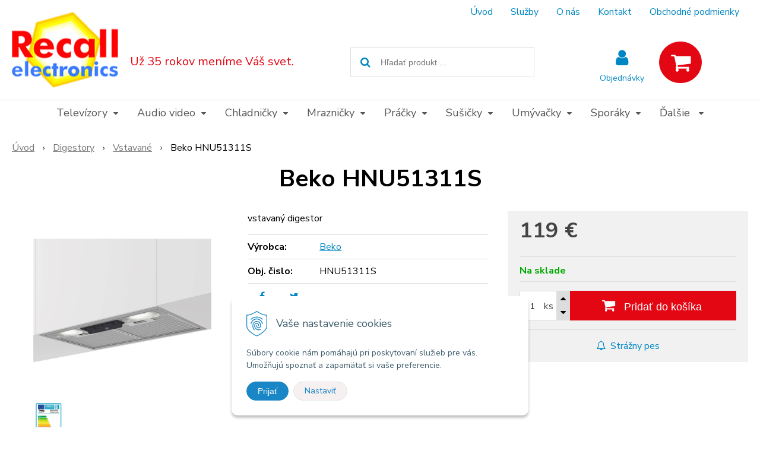

--- FILE ---
content_type: text/html; charset=windows-1250
request_url: https://www.recall.sk/eshop/beko-hnu51311s/p-1355.xhtml
body_size: 11986
content:
<!DOCTYPE html>
<html lang="sk" class=" hide-vat-price">

	<head>
		<meta http-equiv="X-UA-Compatible" content="IE=edge,chrome=1" />
		<meta name="viewport" content="width=device-width, initial-scale=1.0, maximum-scale=1.0, minimum-scale=1.0, user-scalable=no" />
		
		<meta charset="windows-1250" />
		<title>Beko HNU51311S | Recall electronics</title>
		<meta name="keywords" content="," />
		<meta name="robots" content="index,follow" />
		<meta name="googlebot" content="index,follow" />
		<meta name="author" content="WEBYGROUP.sk - Tvorba webov a eshopov" />
		<meta name="generator" content="Unisite 8.20.0 #281025" />
		<meta property="og:type" content="og:product" />
		<meta property="og:title" content="Beko HNU51311S" />
		<meta property="og:url" content="https://www.recall.sk/eshop/beko-hnu51311s/p-1355.xhtml" />
		<meta property="og:locale" content="sk_SK" />
		<meta property="og:site_name" content="Recall electronics" />
		<meta name="twitter:domain" content="www.recall.sk" />
		<meta property="og:image" content="https://www.recall.sk/obchod_homedir/data/2974/obrazky/HNU51311S.jpg" />
		<meta property="og:description" content="vstavaný digestor" />
		<meta property="product:price:amount" content="119" />
		<meta property="product:price:currency" content="EUR" />
		<meta itemprop="name" content="Beko HNU51311S" />
		<meta itemprop="description" content="vstavaný digestor" />
		<meta itemprop="image" content="https://www.recall.sk/obchod_homedir/data/2974/obrazky/HNU51311S.jpg" />
		<meta name="twitter:card" content="product" />
		<meta name="twitter:title" content="Beko HNU51311S" />
		<meta name="twitter:image" content="https://www.recall.sk/obchod_homedir/data/2974/obrazky/HNU51311S.jpg" />
		<meta name="twitter:label1" content="Ceny" />
		<meta name="twitter:data1" content="119" />
		<meta name="twitter:label2" content="Mena" />
		<meta name="twitter:data2" content="" />

		<link href="https://www.recall.sk/Data/3156/favicon.ico" type="image/x-icon" rel="icon" />
		<link href="https://www.recall.sk/Data/3156/favicon.ico" type="image/x-icon" rel="shortcut icon" />
		<link rel="stylesheet" type="text/css" href="/Data/3156/Cache/Css/site_77d8e282.css" />
		<link rel="stylesheet" type="text/css" href="/Data/3156/Cache/Css/default_css_3719ece.css" />
		<link rel="stylesheet" type="text/css" href="/SiteJay2.0/JScript/Fancybox3/jquery.fancybox.min.css" />
		<link rel="stylesheet" type="text/css" href="https://www.recall.sk/SiteJay2.0/Modules/Basic/MultiImageLinkJQ/nivo-slider.css" />
		<link rel="stylesheet" type="text/css" href="https://www.recall.sk/SiteJay2.0/Modules/Basic/MultiImageLinkJQ/themes/default/default.css" />
		<script src="/SiteJay2.0/jquery-3.7.1.min.js"></script>
		<script src="/SiteJay2.0/JScript/Fancybox3/jquery.fancybox.min.js"></script>
		<script src="/SiteJay2.0/JScript/jquery.mousewheel-3.0.6.pack.js"></script>
		<script src="/Data/3156/Cache/Script/common_5fecc569.js"></script>
		<script src="/Data/3156/Cache/Script/CookieConsent_6224c920.js"></script>
		<script src="/Data/3156/Cache/Script/default_js_16160d.js"></script>
		<script src="/Data/3156/Cache/Script/categories_menu_script_3eefc370.js"></script>
		<script src="/SiteJay2.0/jquery.newsletterpopup.js"></script>
		<script src="/Data/3156/Cache/Script/jquery.nivo.slider.pack_431c1d47.js"></script>
		<script src="/Data/3156/Cache/Script/cfg_nivoslider_723efdbd.js"></script>
		<script src="/Data/3156/Cache/Script/shop_content_scripts_977977c1.js"></script>

		<link href="https://fonts.googleapis.com/css?family=Nunito+Sans:400,600,700&display=swap&subset=latin-ext" rel="stylesheet">
		<link rel="stylesheet" type="text/css" href="/Data/default/UserFiles/font-awesome/css/font-awesome.min.css" />
		<link rel="stylesheet" type="text/css" href="/Data/default/UserFiles/js/slick/slick.css" />
		<link rel="stylesheet" type="text/css" href="/Data/default/UserFiles/js/slick/slick-theme.css" />
        
	</head>
	
	<body id="page13517" class="matrix-skin">
		<div class="site-overlay"></div>
		
		<div id="container-main">	
			<header class="header">
				<div class="head clearfix">		  
				  
<div id="sjm-s-hlavicka"><div class="logo-wrapper">
    <p id="logo"><a href="/"><img src="/Data/3156/UserFiles/images/recall.png" alt="Recall electronics" srcset="" width="179" height="127"></a></p>
    <p class="slogan"><span>Už 35 rokov meníme Váš svet.</span></p>
</div>


    

</div>
		  
				  <div class="icons">
					  <div id="ico-menu"><a href="javascript:void(0)"><i class="fa fa-bars"></i> Menu</a></div>
				  	  <div id="ico-search"><a href="javascript:void(0)"><i class="fa fa-search"></i></a></div>
					  <div id="main-login">
<div id="sjm-s-login-top"><div class="Shop-login">
	<a href="https://www.recall.sk/eshop/action/listorders.xhtml">
        <i class="fa fa-user"></i>
        <span>Objednávky</span>
        
    </a>
    <ul>
	
		<li class="user"><a href="https://www.recall.sk/eshop/action/enterlogin.xhtml" rel="nofollow">Prihlásiť</a></li>
		
			<li class="reg"><a href="https://www.recall.sk/eshop/action/registration.xhtml" rel="nofollow">Registrácia</a></li>
		
		
	
	
	</ul>
</div>
</div>
</div>
					  <div id="main-cart">
<div id="sjm-s-kosik"><div id="kosik">
     <a href="https://www.recall.sk/eshop/action/cart.xhtml" class="caq-0" title="Košík">
     <span class="kosik-ico"><i class="fa fa-shopping-cart"></i></span>
     
     </a>
</div>
</div>
</div>
				  </div>
				  <div id="main-search">
<div id="sjm-s-vyhladavanie">
	
                <script type="text/javascript">
                    /* <![CDATA[ */

                    displayBoxIndex = -1;
                    var SearchNavigate = function(diff) {
                        displayBoxIndex += diff;
                        var oBoxCollection = $(".suggestSearchContent:not(.suggestSearchHeader):not(.suggestSearchFooter) p");
                        if(!oBoxCollection.length){
                            return;
                        }
                        if (displayBoxIndex >= oBoxCollection.length)
                            displayBoxIndex = 0;
                        if (displayBoxIndex < 0)
                            displayBoxIndex = oBoxCollection.length - 1;
                        var cssClass = "search-selected-item";
                        oBoxCollection.removeClass(cssClass).eq(displayBoxIndex).addClass(cssClass);
                        oBoxCollection.eq(displayBoxIndex)[0].scrollIntoView({ 
                            block: 'nearest',
                            inline: 'nearest',
                            behavior: 'smooth'
                        });
                    }

                        var timeoutsearch;
                        function getXmlHttpRequestObject() {
                            if (window.XMLHttpRequest) {
                                return new XMLHttpRequest();
                            } else if(window.ActiveXObject) {
                                return new ActiveXObject("Microsoft.XMLHTTP");
                            } else {
                            }
                        }

                        var searchReq = getXmlHttpRequestObject();

                        function searchSuggest() {
                            if (searchReq.readyState == 4 || searchReq.readyState == 0) {
                                var str = escape(encodeURI(document.getElementById('searchstringid').value));
                                //$('#search_suggest').html('<div class="suggest_wrapper loading"><img src="/Images/loading.gif" alt="loading" /></div>');
                                var stockOnly = '0';
                                if (document.getElementById('searchStockOnlyId') != null && document.getElementById('searchStockOnlyId').checked == true)
                                    stockOnly = '1';

                                searchReq.open("GET", 'https://www.recall.sk/suggestsearch/chckprm/suggest/search/' + str + '/stock/' + stockOnly + '.xhtml', true);
                                searchReq.onreadystatechange = handleSearchSuggest;
                                searchReq.send(null);
                            }
                            clearTimeout(timeoutsearch);
                        }

                        function handleSearchSuggest() {
                            if (searchReq.readyState == 4) {
                                var ss = document.getElementById('search_suggest')
                                ss.innerHTML = '';
                                ss.innerHTML = searchReq.responseText;

                                if(ss.innerHTML.length)
                                    ss.innerHTML = '<div class="suggest_wrapper">' + ss.innerHTML + '</div>';
                            }
                        }

                        $(document).ready(function(){

                            $('body').on('click', function () {
                                $('#search_suggest').html('');
                            });

                            $('form.search').on('click', function(e){
                                e.stopPropagation();
                            });

                            $('#searchstringid').attr('autocomplete','off').on('keyup click', function(e) {

                                if (e.keyCode == 40)
                                {
                                    e.preventDefault()
                                    SearchNavigate(1);
                                }
                                else if(e.keyCode==38)
                                {
                                    e.preventDefault()
                                    SearchNavigate(-1);
                                } else if(e.keyCode==13){

                                    if($("p.search-selected-item").length){
                                        e.preventDefault();
                                        location.href=$("p.search-selected-item a").attr("href");
                                    }

                                } else {
                                    if(timeoutsearch) {
                                        clearTimeout(timeoutsearch);
                                        timeoutsearch = null;
                                    }
                                    if($.trim($("#searchstringid").val()) !== ""){
                                        timeoutsearch = setTimeout(searchSuggest, 200);
                                    }
                                    else {
                                        var ss = document.getElementById('search_suggest')
                                        ss.innerHTML = '';                                    
                                    }
                                }
                            });
                        });
                    /* ]]> */
                </script>

<form action="https://www.recall.sk/index.php?page=13517" method="get" class="search">
  <span class="input"><input type="text" name="searchstring" value="" class="SearchInput" id="searchstringid" placeholder="Hľadaný výraz" /><input type="hidden" name="searchtype" value="all" /></span>
  <div id="search_suggest"></div>  
  <span class="submit"><input type="hidden" name="action" value="search" /><input type="hidden" name="cid" value="0" /><input type="hidden" name="page" value="13517" /><input type="submit" name="searchsubmit" value="Hľadaj" class="SearchSubmit" /></span>  
</form></div>
</div>
				  
				  <div class="mbmenu clearfix" id="menu-main">			
					<div class="content"><nav>
<div id="sjm-s-menu-vodorovne"><ul id="m-smenuvodorovne" class="sjMenu"><li class="no-selected"><a href="https://www.recall.sk">Úvod</a></li><li class="no-selected"><a href="https://www.recall.sk/sluzby.xhtml">Služby</a></li><li class="no-selected"><a href="https://www.recall.sk/o-nas.xhtml">O nás</a></li><li class="no-selected"><a href="https://www.recall.sk/kontakt.xhtml">Kontakt</a></li><li class="no-selected"><a href="https://www.recall.sk/obchodne-podmienky.xhtml">Obchodné podmienky</a></li></ul></div>
</nav></div>
				</div>
			  </div>
			</header>
			
			<div id="container-outer">
				<div class="top-image-box">
<div id="sjm-s-top-image"><div class="slider-wrapper theme-default"> 
    				<div class="ribbon"></div> 
        			<div id="slider-stopimage" class="nivoSlider">
        				<img src="/Data/3156/UserFiles/Uz_35_rokov,_menime_Vas_svet_Banner_JPEG.jpg" alt="" /><img src="/Data/3156/UserFiles/banner/Dovoz-tovaru-a-odvoz-Banner-JPEG.jpg" alt="" /><img src="/Data/3156/UserFiles/Banner_pre_Web_CC.jpg" alt="" /><img src="/Data/3156/UserFiles/banner/Banner_B_pre_Web.jpg" alt="" /><img src="/Data/3156/UserFiles/banner/Banner__pre_Web_B.jpg" alt="" />        			
        			</div>
        		</div></div>
</div>
				<div id="container">
					<main id="content" class="clearfix">
						<div class="basic001">


<div class="content">
<div id="sjm-d-15695">        <div class="ShopContent">
<!-- SJ_Modules_Shop_Content ***start*** -->
	
            <div class="ShopProductParentCategories">
                <ul itemprop="breadcrumb" itemscope itemtype="http://schema.org/BreadcrumbList">
                    
                    <li itemprop="itemListElement" itemscope itemtype="http://schema.org/ListItem">
                        <a href="/" itemprop="item"><span itemprop="name">Úvod</span></a>
                        <meta itemprop="position" content="1" />
                    </li>
                    <li><span class="separator">&gt;&gt;</span></li>
                    <li itemprop="itemListElement" itemscope itemtype="http://schema.org/ListItem">
                        <a href="https://www.recall.sk/eshop/digestory/c-8.xhtml" itemprop="item"><span itemprop="name">Digestory</span></a>
                        <meta itemprop="position" content="2" />
                    </li>
                    <li><span class="separator">&gt;&gt;</span></li>
                    <li itemprop="itemListElement" itemscope itemtype="http://schema.org/ListItem">
                        <a href="https://www.recall.sk/eshop/vstavane/c-45.xhtml" itemprop="item"><span itemprop="name">Vstavané</span></a>
                        <meta itemprop="position" content="3" />
                    </li>
                    <li><span class="separator">&gt;&gt;</span></li>
                    <li itemprop="itemListElement" itemscope itemtype="http://schema.org/ListItem">
                        <span itemprop="name">Beko HNU51311S</span>
                        <meta itemprop="position" content="4" />
                    </li>
                </ul>
            </div>






	






	












<div itemscope itemtype="http://schema.org/Product" class="ShopProductView">
	<div class="Product ProductDetail">

        <h1 itemprop="name">Beko HNU51311S</h1>
        <meta itemprop="category" content="Digestory > Vstavané" />
        


        <div class="ProductWrapper">

    		<div class="ProductLeft">
                    <div class="ProductImage" id="MainProductImage">
                    	
                        <div class="photo-gallery"><a href="/obchod_homedir/data/2974/obrazky/HNU51311S.jpg" title="Beko HNU51311S" data-fancybox="gallery"><img itemprop="image" src="/obchod_homedir/data/2974/obrazky/HNU51311S.jpg" alt="Beko HNU51311S" id="ProductImage1355" /></a></div>
                        
                        <span class="stickers">
	                        
	                        
	                        
	                        
	                        
	                    </span>
                    </div>
                    
                        <div class="mhs">
                            
                                
                                    <ul id="photos-slider" class="photo-gallery"><li>
	<div class="PhotoImage">
		<a title="" href="/obchod_homedir/data/2974/obrazky/LtA-tok-A-58.jpg" target="_blank" rel="gallery" data-fancybox="gallery" data-caption="">
			
				<img alt="" title="" src="/obchod_homedir/data/2974/obrazky/male_obrazky/LtA-tok-A-58.jpg" data-large-image="/obchod_homedir/data/2974/obrazky/LtA-tok-A-58.jpg" />
			
			
		</a> 
	</div>
	
</li></ul>
                                
                            
                            
                        </div>
                    
                    <div class="clear"></div>
            </div>

            <div class="ProductDescription">

            <form action="https://www.recall.sk/eshop/beko-hnu51311s/p-1355/order/1355.xhtml" data-mincountval="0" data-mincountmultiplyval="false" id="1355" method="post" onsubmit=" if(!CheckMinCount(document.getElementById('Quantity'), 0, false))return false;">

            <div class="right-col" itemprop="offers" itemscope itemtype="http://schema.org/Offer">

                

                
                    

                        <div class="price">

                            <div class="price-row-1">
                                
                                    <span class="price-with-vat">
                                        <meta itemprop="category" content="Digestory > Vstavané" />
                                        
                                        <strong id="PriceWithVAT1355" class="main-price"><span itemprop="price" content="119">119</span> <span itemprop="priceCurrency" content="EUR">€</span></strong> <span class="small">s DPH</span>
                                    </span>
                                

                                
                                    
                                        <span class="price-without-vat">
                                            <strong id="PriceWithoutVAT1355" class="main-price">99,17 €</strong> <span class="small">bez DPH</span>
                                        </span>
                                    
                                

                                
                                
                            </div>
                            
                            

                        </div>

                   

                      

                        

                        

                        
                            
                                
                                    
                                        <div class="delivery-info">
                                            
                                                <span id="StockCountText1355" itemprop="availability" href="http://schema.org/InStock" content="InStock">                        <span style="color: #00aa00">Na sklade</span></span>
                                            
                                            
                                        </div>
                                    
                                
                                
                            
                        

                        

                        
                            

                                
                                    <div class="ShopIcons">
                                        <div class="ProductButtons" >
                                            <span class="mnozstvo">
                                                <input type="text" size="5" value="1" name="quantity" id="Quantity" onkeyup="" class="Quantity noEnterSubmit" />
                                                
                                                    <label for="Quantity1355">ks</label>
                                                
                                                <span class="cplus"><i class="fa fa-caret-up"></i></span>
                                                <span class="cminus"><i class="fa fa-caret-down"></i></span>
                                            </span>
                                            
                                                <button type="submit" name="add-button" id="AddToCart1355"><span class="addtext"><i class="fa fa-shopping-cart"></i> Pridať do košíka</span><span class="icon"><!----></span></button>
                                            
                                            
                                        </div>
                                        <span id="StockWarning1355" class="stockwarning"></span>
                                    </div>
                                

                                

                            

                        

                        
                            
                                <div class="advance-box">
                                    <ul class="clearfix">
                                        
                                            
                                                <li><a href="#SetWatchDogBox" class="SetWatchDogLink fancybox" title="Sledovať cenu a dostupnosť"><i class="fa fa-bell-o"></i> Strážny pes</a></li>
                                            
                                        
                                        
                                        
                                            
                                        
                                    </ul>

				

                                </div>
                            
                        
                   
            	</div>

            	<div class="left-col">

	                
	                    <div class="small-description" itemprop="disambiguatingDescription">vstavaný digestor</div>
	                

	                <dl id="productParameters">
	                    
	                        <dt>Výrobca:</dt>
	                        <dd class="ManufacturerLogo">
	                        	
	                        	<span itemprop="brand" itemscope itemtype="http://schema.org/brand"><a href="https://www.recall.sk/eshop/vyrobca/beko.xhtml" itemprop="name">Beko</a></span>
	                        </dd>
	                    

	                    <dt>Obj. čislo:</dt><dd id="OrderNumber1355">HNU51311S</dd>
	                    

	                    <!--  
	                    -->
	               </dl>

	               <div class="social-share">
		               <a href="javascript: void(0)" onclick="window.open('https://www.facebook.com/sharer.php?u=https%3A%2F%2Fwww.recall.sk%2Feshop%2Fbeko-hnu51311s%2Fp-1355.xhtml','sharer','toolbar=0,status=0,width=580,height=325');"><i class="fa fa-facebook"></i></a>
		               <a href="javascript: void(0)" onclick="window.open('https://twitter.com/intent/tweet?url=https%3A%2F%2Fwww.recall.sk%2Feshop%2Fbeko-hnu51311s%2Fp-1355.xhtml&text=Beko HNU51311S','sharer','toolbar=0,status=0,width=580,height=325');"><i class="fa fa-twitter" aria-hidden="true"></i></a>
	               </div>

	            </div>

                </form>
            </div>
            <div class="clear"></div>
        </div>
	</div>

        <div class="tabs-container-custom">

        	<ul class="tabs">
        	  
              <li><a href="#popis">Popis</a></li>
              
              

              
			  
              
			  

              
                
                    <li><a href="#shop-gallery">Foto</a></li>
                
              

			  
			  
			  
			  
            </ul>

            <div class="panel-container">

              

              
                  <div class="pane" id="popis">
                    <h2>Beko HNU51311S</h2>
                    <div class="in-pane">
                        
                            <div class="attachments">
                                <h2>Prílohy na stiahnutie</h2>
                                <div class="in-pane"><dl>
                    <dt><a href="/obchod_homedir/data/2974/prilohy/hnu51311s.pdf"></a></dt>
                    <dd><a href="/obchod_homedir/data/2974/prilohy/hnu51311s.pdf">hnu51311s.pdf</a></dd></dl></div>
                            </div>
                        
                        <div class="long-description" itemprop="description">
                            vstavaný odsávač pár • komínový • šírka 60 cm • energetická trieda D •<br />
hlučnosť 49 – 61 dB • výkon 206 – 381 m&#179;/hod. • 3 rýchlosti • horný odťah • <br />
mechanické ovládanie • LED osvetlenie • V × Š × H: 23,8 × 53 × 31 cm
                        </div>
                    </div>
                  </div>
              

              

              

                
                

                

                

                
                    
                        <div class="pane photo-gallery" id="shop-gallery">

                            <h2>Fotogaléria</h2>
                            <div class="in-pane">

                                
                                    <ul class="photo-gallery-box">
                                      <li>
	<div class="PhotoImage">
		<a title="" href="/obchod_homedir/data/2974/obrazky/LtA-tok-A-58.jpg" target="_blank" rel="gallery" data-fancybox="gallery" data-caption="">
			
				<img alt="" title="" src="/obchod_homedir/data/2974/obrazky/male_obrazky/LtA-tok-A-58.jpg" data-large-image="/obchod_homedir/data/2974/obrazky/LtA-tok-A-58.jpg" />
			
			
		</a> 
	</div>
	
</li>
                                    </ul>
                                

                                

                                <div class="clear"></div>
                          </div>
                        </div>
                    
                

                

                

                

                

            </div>
    	</div>
		<div class="clear"></div>


</div>


<div class="skry">
	<div class="SetWatchDog" id="SetWatchDogBox">
		<form action="https://www.recall.sk/eshop/beko-hnu51311s/p-1355/order/1355.xhtml" method="post">
			<h3>Strážiť zmenu ceny a dostupnosti</h3>

	                            
	                                                
	                                                	<p>Ak chcete, zadajte e-mail a budeme Vás informovať o cene alebo skladovej dostupnosti tohto tovaru. </p>
	                                                    <p class="WatchDogEmail">
	                                                        Vaša emailová adresa <input type="text" name="watchDogEmail" class="noEnterSubmit" required />
	                                                    </p>
	                                                
	                                                
	                                                
	                                                    
	                                                
	                                                <p class="WatchDogPrice">
	                                                    Upozorni ma keď cena klesne pod <input type="text" value="" name="WatchDogPriceLimit" class="noEnterSubmit" />€
	                                                    <button type="submit" name="SetWatchDogPrice">Nastaviť</button>
	                                                </p>
	                            
	                            
		</form>
	</div>
</div>










<!-- SJ_Modules_Shop_Content ***end*** --></div></div>
</div>	
</div>

					</main>			
				</div><!--  end container -->
				<div class="mbmenu clearfix" id="kategorie-obchodu">			
					<div class="content"><nav>
<div id="sjm-s-kategorie-obchodu">
	<div class="base-categories"><ul id="categories-13517" class="Cat WithIcons"><li id="Item-1"><a href="https://www.recall.sk/eshop/televizory/c-1.xhtml"><span class="icon"><img src="https://www.recall.sk/Data/3156/UserFiles/images/categoryicon.gif" alt="Televízory" title="Televízory"  loading="lazy" /> </span><span>Televízory</span></a><ul id="ul_id_53"><li id="Item-53"><a href="https://www.recall.sk/eshop/obrazovka-10-az-32/c-53.xhtml"><span class="icon"><img src="/obchod_homedir/data/2974/ikony/22PFS-5403.jpg" alt="Obrazovka 10 až 32"" title="Obrazovka 10 až 32""  loading="lazy" /> </span><span>Obrazovka 10 až 32"</span></a></li><li id="Item-57"><a href="https://www.recall.sk/eshop/obrazovka-40-az-50/c-57.xhtml"><span class="icon"><img src="/obchod_homedir/data/2974/ikony/40A4BG.jpg" alt="Obrazovka 40 až 50"" title="Obrazovka 40 až 50""  loading="lazy" /> </span><span>Obrazovka 40 až 50"</span></a></li><li id="Item-55"><a href="https://www.recall.sk/eshop/obrazovka-55-az-85/c-55.xhtml"><span class="icon"><img src="/obchod_homedir/data/2974/ikony/UE43CU7172.jpg" alt="Obrazovka 55 až 85"" title="Obrazovka 55 až 85""  loading="lazy" /> </span><span>Obrazovka 55 až 85"</span></a></li></ul></li><li id="Item-9"><a href="https://www.recall.sk/eshop/audio-video/c-9.xhtml"><span class="icon"><img src="https://www.recall.sk/Data/3156/UserFiles/images/categoryicon.gif" alt="Audio video" title="Audio video"  loading="lazy" /> </span><span>Audio video</span></a><ul id="ul_id_49"><li id="Item-49"><a href="https://www.recall.sk/eshop/mini-a-mikro-systemy-gramofony/c-49.xhtml"><span class="icon"><img src="/obchod_homedir/data/2974/ikony/CMT-SBT20.jpg" alt="Mini a mikro systémy, gramofóny" title="Mini a mikro systémy, gramofóny"  loading="lazy" /> </span><span>Mini a mikro systémy, gramofóny</span></a></li><li id="Item-50"><a href="https://www.recall.sk/eshop/soundbary-bt-reproduktory/c-50.xhtml"><span class="icon"><img src="/obchod_homedir/data/2974/ikony/HW-K355.jpg" alt="Soundbary, BT reproduktory" title="Soundbary, BT reproduktory"  loading="lazy" /> </span><span>Soundbary, BT reproduktory</span></a></li><li id="Item-51"><a href="https://www.recall.sk/eshop/dvd-prehravace/c-51.xhtml"><span class="icon"><img src="/obchod_homedir/data/2974/ikony/Blue-Ray-player.jpg" alt="DVD prehrávače" title="DVD prehrávače"  loading="lazy" /> </span><span>DVD prehrávače</span></a></li><li id="Item-52"><a href="https://www.recall.sk/eshop/satelity-dvb-t/c-52.xhtml"><span class="icon"><img src="/obchod_homedir/data/2974/ikony/Satelitny-receiver.jpg" alt="Satelity - DVB-T" title="Satelity - DVB-T"  loading="lazy" /> </span><span>Satelity - DVB-T</span></a></li></ul></li><li id="Item-2"><a href="https://www.recall.sk/eshop/chladnicky/c-2.xhtml"><span class="icon"><img src="/obchod_homedir/data/2974/ikony/BLF8001W.jpg" alt="Chladničky" title="Chladničky"  loading="lazy" /> </span><span>Chladničky</span></a><ul id="ul_id_58"><li id="Item-58"><a href="https://www.recall.sk/eshop/volne-stojace-s-mraznickou-dole/c-58.xhtml"><span class="icon"><img src="/obchod_homedir/data/2974/ikony/BLF8001W-2.jpg" alt="Voľne stojace s mrazničkou dole" title="Voľne stojace s mrazničkou dole"  loading="lazy" /> </span><span>Voľne stojace s mrazničkou dole</span></a></li><li id="Item-16"><a href="https://www.recall.sk/eshop/volne-stojace-s-mraznickou-hore/c-16.xhtml"><span class="icon"><img src="/obchod_homedir/data/2974/ikony/RDSA240K20W-2.jpg" alt="Voľne stojace s mrazničkou hore" title="Voľne stojace s mrazničkou hore"  loading="lazy" /> </span><span>Voľne stojace s mrazničkou hore</span></a></li><li id="Item-17"><a href="https://www.recall.sk/eshop/volne-stojace-s-mraznickou-vo-vnutri/c-17.xhtml"><span class="icon"><img src="/obchod_homedir/data/2974/ikony/ZRG10800WA.jpg" alt="Voľne stojace s mrazničkou vo vnútri" title="Voľne stojace s mrazničkou vo vnútri"  loading="lazy" /> </span><span>Voľne stojace s mrazničkou vo vnútri</span></a></li><li id="Item-18"><a href="https://www.recall.sk/eshop/volne-stojace-bez-mraznicky/c-18.xhtml"><span class="icon"><img src="/obchod_homedir/data/2974/ikony/PTL-2352.jpg" alt="Voľne stojace bez mrazničky" title="Voľne stojace bez mrazničky"  loading="lazy" /> </span><span>Voľne stojace bez mrazničky</span></a></li><li id="Item-19"><a href="https://www.recall.sk/eshop/vstavane-s-mraznickou/c-19.xhtml"><span class="icon"><img src="/obchod_homedir/data/2974/ikony/PC-17832-Bi.jpg" alt="Vstavané s mrazničkou" title="Vstavané s mrazničkou"  loading="lazy" /> </span><span>Vstavané s mrazničkou</span></a></li><li id="Item-21"><a href="https://www.recall.sk/eshop/vinoteky/c-21.xhtml"><span class="icon"><img src="/obchod_homedir/data/2974/ikony/CWC154EEL.jpg" alt="Vinotéky" title="Vinotéky"  loading="lazy" /> </span><span>Vinotéky</span></a></li></ul></li><li id="Item-3"><a href="https://www.recall.sk/eshop/mraznicky/c-3.xhtml"><span class="icon"><img src="https://www.recall.sk/Data/3156/UserFiles/images/categoryicon.gif" alt="Mrazničky" title="Mrazničky"  loading="lazy" /> </span><span>Mrazničky</span></a><ul id="ul_id_23"><li id="Item-23"><a href="https://www.recall.sk/eshop/zasuvkove/c-23.xhtml"><span class="icon"><img src="/obchod_homedir/data/2974/ikony/PF-1602-5.jpg" alt="Zásuvkové" title="Zásuvkové"  loading="lazy" /> </span><span>Zásuvkové</span></a></li><li id="Item-24"><a href="https://www.recall.sk/eshop/truhlicove/c-24.xhtml"><span class="icon"><img src="/obchod_homedir/data/2974/ikony/PCF-2002-i.jpg" alt="Truhlicové" title="Truhlicové"  loading="lazy" /> </span><span>Truhlicové</span></a></li></ul></li><li id="Item-4"><a href="https://www.recall.sk/eshop/pracky/c-4.xhtml"><span class="icon"><img src="https://www.recall.sk/Data/3156/UserFiles/images/categoryicon.gif" alt="Práčky" title="Práčky"  loading="lazy" /> </span><span>Práčky</span></a><ul id="ul_id_12"><li id="Item-12"><a href="https://www.recall.sk/eshop/zhora-plnene/c-12.xhtml"><span class="icon"><img src="/obchod_homedir/data/2974/ikony/TDLR60110.jpg" alt="Zhora plnené" title="Zhora plnené"  loading="lazy" /> </span><span>Zhora plnené</span></a></li><li id="Item-13"><a href="https://www.recall.sk/eshop/spredu-plnene/c-13.xhtml"><span class="icon"><img src="/obchod_homedir/data/2974/ikony/FWL61083BCS.jpg" alt="Spredu plnené" title="Spredu plnené"  loading="lazy" /> </span><span>Spredu plnené</span></a></li><li id="Item-26"><a href="https://www.recall.sk/eshop/pracky-so-susickou/c-26.xhtml"><span class="icon"><img src="/obchod_homedir/data/2974/ikony/HTE7736CSXCW.jpg" alt="Práčky so sušičkou" title="Práčky so sušičkou"  loading="lazy" /> </span><span>Práčky so sušičkou</span></a></li><li id="Item-42"><a href="https://www.recall.sk/eshop/vstavane/c-42.xhtml"><span class="icon"><img src="/obchod_homedir/data/2974/ikony/CBWM-712D-S.jpg" alt="Vstavané" title="Vstavané"  loading="lazy" /> </span><span>Vstavané</span></a></li></ul></li><li id="Item-7"><a href="https://www.recall.sk/eshop/susicky/c-7.xhtml"><span class="icon"><img src="https://www.recall.sk/Data/3156/UserFiles/images/categoryicon.gif" alt="Sušičky" title="Sušičky"  loading="lazy" /> </span><span>Sušičky</span></a><ul id="ul_id_43"><li id="Item-43"><a href="https://www.recall.sk/eshop/volne-stojace/c-43.xhtml"><span class="icon"><img src="/obchod_homedir/data/2974/ikony/GVS4H7A1TCEX-S.jpg" alt="Voľne stojace" title="Voľne stojace"  loading="lazy" /> </span><span>Voľne stojace</span></a></li></ul></li><li id="Item-6"><a href="https://www.recall.sk/eshop/umyvacky/c-6.xhtml"><span class="icon"><img src="https://www.recall.sk/Data/3156/UserFiles/images/categoryicon.gif" alt="Umývačky" title="Umývačky"  loading="lazy" /> </span><span>Umývačky</span></a><ul id="ul_id_10"><li id="Item-10"><a href="https://www.recall.sk/eshop/vstavane-sirka-45cm/c-10.xhtml"><span class="icon"><img src="/obchod_homedir/data/2974/ikony/PD-1062-BIS.jpg" alt="Vstavané šírka 45cm" title="Vstavané šírka 45cm"  loading="lazy" /> </span><span>Vstavané šírka 45cm</span></a></li><li id="Item-11"><a href="https://www.recall.sk/eshop/vstavane-sirka-60cm/c-11.xhtml"><span class="icon"><img src="/obchod_homedir/data/2974/ikony/SMV46KX01E.jpg" alt="Vstavané šírka 60cm" title="Vstavané šírka 60cm"  loading="lazy" /> </span><span>Vstavané šírka 60cm</span></a></li><li id="Item-40"><a href="https://www.recall.sk/eshop/volne-stojace-sirka-45cm/c-40.xhtml"><span class="icon"><img src="/obchod_homedir/data/2974/ikony/PD-1142-X.jpg" alt="Voľne stojace šírka 45cm" title="Voľne stojace šírka 45cm"  loading="lazy" /> </span><span>Voľne stojace šírka 45cm</span></a></li><li id="Item-41"><a href="https://www.recall.sk/eshop/volne-stojace-sirka-60cm/c-41.xhtml"><span class="icon"><img src="/obchod_homedir/data/2974/ikony/DFN28430X.jpg" alt="Voľne stojace šírka 60cm" title="Voľne stojace šírka 60cm"  loading="lazy" /> </span><span>Voľne stojace šírka 60cm</span></a></li><li id="Item-69"><a href="https://www.recall.sk/eshop/umyvacky-stolne/c-69.xhtml"><span class="icon"><img src="/obchod_homedir/data/2974/ikony/PDT-671.jpg" alt="Umývačky stolné" title="Umývačky stolné"  loading="lazy" /> </span><span>Umývačky stolné</span></a></li></ul></li><li id="Item-5"><a href="https://www.recall.sk/eshop/sporaky/c-5.xhtml"><span class="icon"><img src="https://www.recall.sk/Data/3156/UserFiles/images/categoryicon.gif" alt="Sporáky" title="Sporáky"  loading="lazy" /> </span><span>Sporáky</span></a><ul id="ul_id_30"><li id="Item-30"><a href="https://www.recall.sk/eshop/elektricke/c-30.xhtml"><span class="icon"><img src="/obchod_homedir/data/2974/ikony/FSM67320GWS.jpg" alt="Elektrické" title="Elektrické"  loading="lazy" /> </span><span>Elektrické</span></a></li><li id="Item-31"><a href="https://www.recall.sk/eshop/kombinovane/c-31.xhtml"><span class="icon"><img src="/obchod_homedir/data/2974/ikony/FSM62320DXS.jpg" alt="Kombinované" title="Kombinované"  loading="lazy" /> </span><span>Kombinované</span></a></li><li id="Item-36"><a href="https://www.recall.sk/eshop/plynove/c-36.xhtml"><span class="icon"><img src="/obchod_homedir/data/2974/ikony/P140AW.jpg" alt="Plynové" title="Plynové"  loading="lazy" /> </span><span>Plynové</span></a></li><li id="Item-56"><a href="https://www.recall.sk/eshop/mini-rury/c-56.xhtml"><span class="icon"><img src="/obchod_homedir/data/2974/ikony/SEO-3610SS.jpg" alt="Mini rúry" title="Mini rúry"  loading="lazy" /> </span><span>Mini rúry</span></a></li></ul></li><li id="Item-27"><a href="https://www.recall.sk/eshop/varne-dosky/c-27.xhtml"><span class="icon"><img src="https://www.recall.sk/Data/3156/UserFiles/images/categoryicon.gif" alt="Varné dosky" title="Varné dosky"  loading="lazy" /> </span><span>Varné dosky</span></a><ul id="ul_id_32"><li id="Item-32"><a href="https://www.recall.sk/eshop/plynove/c-32.xhtml"><span class="icon"><img src="/obchod_homedir/data/2974/ikony/HILG64220SW.jpg" alt="Plynové" title="Plynové"  loading="lazy" /> </span><span>Plynové</span></a></li><li id="Item-33"><a href="https://www.recall.sk/eshop/elektricke/c-33.xhtml"><span class="icon"><img src="/obchod_homedir/data/2974/ikony/EHF-6241-FOK.jpg" alt="Elektrické" title="Elektrické"  loading="lazy" /> </span><span>Elektrické</span></a></li><li id="Item-34"><a href="https://www.recall.sk/eshop/indukcne/c-34.xhtml"><span class="icon"><img src="/obchod_homedir/data/2974/ikony/IT-640BX.jpg" alt="Indukčné" title="Indukčné"  loading="lazy" /> </span><span>Indukčné</span></a></li></ul></li><li id="Item-28"><a href="https://www.recall.sk/eshop/vstavane-rury/c-28.xhtml"><span class="icon"><img src="/obchod_homedir/data/2974/ikony/OAS-KN8V1IX.jpg" alt="Vstavané rúry" title="Vstavané rúry"  loading="lazy" /> </span><span>Vstavané rúry</span></a></li><li id="Item-29"><a href="https://www.recall.sk/eshop/mikrovlnky/c-29.xhtml"><span class="icon"><img src="https://www.recall.sk/Data/3156/UserFiles/images/categoryicon.gif" alt="Mikrovlnky" title="Mikrovlnky"  loading="lazy" /> </span><span>Mikrovlnky</span></a><ul id="ul_id_38"><li id="Item-38"><a href="https://www.recall.sk/eshop/volne-stojace/c-38.xhtml"><span class="icon"><img src="/obchod_homedir/data/2974/ikony/SMW-1917WH.jpg" alt="Voľne stojace" title="Voľne stojace"  loading="lazy" /> </span><span>Voľne stojace</span></a></li><li id="Item-39"><a href="https://www.recall.sk/eshop/vstavane/c-39.xhtml"><span class="icon"><img src="/obchod_homedir/data/2974/ikony/MTD-2080-VGSS.jpg" alt="Vstavané" title="Vstavané"  loading="lazy" /> </span><span>Vstavané</span></a></li></ul></li><li id="Item-8"><a href="https://www.recall.sk/eshop/digestory/c-8.xhtml"><span class="icon"><img src="https://www.recall.sk/Data/3156/UserFiles/images/categoryicon.gif" alt="Digestory" title="Digestory"  loading="lazy" /> </span><span>Digestory</span></a><ul id="ul_id_45"><li id="Item-45" class="selected"><a href="https://www.recall.sk/eshop/vstavane/c-45.xhtml"><span class="icon"><img src="/obchod_homedir/data/2974/ikony/Flexa-AMXA60.jpg" alt="Vstavané" title="Vstavané"  loading="lazy" /> </span><span>Vstavané</span></a></li><li id="Item-47"><a href="https://www.recall.sk/eshop/podskrinkove/c-47.xhtml"><span class="icon"><img src="/obchod_homedir/data/2974/ikony/OP640W.jpg" alt="Podskrinkové" title="Podskrinkové"  loading="lazy" /> </span><span>Podskrinkové</span></a></li><li id="Item-46"><a href="https://www.recall.sk/eshop/kominove-na-stenu/c-46.xhtml"><span class="icon"><img src="/obchod_homedir/data/2974/ikony/Value-XA60.jpg" alt="Komínové na stenu" title="Komínové na stenu"  loading="lazy" /> </span><span>Komínové na stenu</span></a></li></ul></li><li id="Item-59"><a href="https://www.recall.sk/eshop/bojlery/c-59.xhtml"><span class="icon"><img src="https://www.recall.sk/Data/3156/UserFiles/images/categoryicon.gif" alt="Bojlery" title="Bojlery"  loading="lazy" /> </span><span>Bojlery</span></a><ul id="ul_id_60"><li id="Item-60"><a href="https://www.recall.sk/eshop/elektricke-bojlery/c-60.xhtml"><span class="icon"><img src="/obchod_homedir/data/2974/ikony/EOM120PK.jpg" alt="Elektrické bojlery" title="Elektrické bojlery"  loading="lazy" /> </span><span>Elektrické bojlery</span></a></li></ul></li><li id="Item-70"><a href="https://www.recall.sk/eshop/svietidla-akcie/c-70.xhtml"><span class="icon"><img src="https://www.recall.sk/Data/3156/UserFiles/images/categoryicon.gif" alt="Svietidlá - Akcie " title="Svietidlá - Akcie "  loading="lazy" /> </span><span>Svietidlá - Akcie </span></a></li></ul></div>




	


	
		
	








	


	
		
	
</div>
</nav></div>
				</div>
				<div class="footer-img">
<div id="sjm-s-footer-img"></div>
</div>
				<div class="footer-logos">
<div id="sjm-s-footer-loga"><div class="footer-logos-inside">
    <a href="/eshop/action/addprd/mnfct-1/1.xhtml" class="footer-logos-item">
        <img src="https://www.recall.sk/Data/3156/UserFiles/images/loga/lg.png" alt="LG">
        <img src="https://www.recall.sk/Data/3156/UserFiles/images/loga/lg-hover.png" alt="LG">
    </a>
    <a href="#" class="footer-logos-item">
        <img src="https://www.recall.sk/Data/3156/UserFiles/images/loga/gorenje.png" alt="Gorenje">
        <img src="https://www.recall.sk/Data/3156/UserFiles/images/loga/gorenje-hover.png" alt="Gorenje">
    </a>
    <a href="#" class="footer-logos-item">
        <img src="https://www.recall.sk/Data/3156/UserFiles/images/loga/philco.png" alt="Philco">
        <img src="https://www.recall.sk/Data/3156/UserFiles/images/loga/philco-hover.png" alt="Philco">
    </a>
    <a href="#" class="footer-logos-item">
        <img src="https://www.recall.sk/Data/3156/UserFiles/images/loga/whirlpool.png" alt="Whirlpool">
        <img src="https://www.recall.sk/Data/3156/UserFiles/images/loga/whirlpool-hover.png" alt="Whirlpool">
    </a>
    <a href="#" class="footer-logos-item">
        <img src="https://www.recall.sk/Data/3156/UserFiles/images/loga/samsung.png" alt="Samsung">
        <img src="https://www.recall.sk/Data/3156/UserFiles/images/loga/samsung-hover.png" alt="Samsung">
    </a>
    <a href="#" class="footer-logos-item">
        <img src="https://www.recall.sk/Data/3156/UserFiles/images/loga/bosch.png" alt="Bosch">
        <img src="https://www.recall.sk/Data/3156/UserFiles/images/loga/bosch-hover.png" alt="Bosch">
    </a>
    <a href="#" class="footer-logos-item">
        <img src="https://www.recall.sk/Data/3156/UserFiles/images/loga/zanussi.png" alt="Zanussi">
        <img src="https://www.recall.sk/Data/3156/UserFiles/images/loga/zanussi-hover.png" alt="Zanussi">
    </a>
    <a href="#" class="footer-logos-item">
        <img src="https://www.recall.sk/Data/3156/UserFiles/images/loga/electrolux.png" alt="Electrolux">
        <img src="https://www.recall.sk/Data/3156/UserFiles/images/loga/electrolux-hover.png" alt="Electrolux">
    </a>
    <a href="#" class="footer-logos-item">
        <img src="https://www.recall.sk/Data/3156/UserFiles/images/loga/mora.png" alt="Mora">
        <img src="https://www.recall.sk/Data/3156/UserFiles/images/loga/mora-hover.png" alt="Mora">
    </a>
    <a href="#" class="footer-logos-item">
        <img src="https://www.recall.sk/Data/3156/UserFiles/images/loga/candy.png" alt="Candy">
        <img src="https://www.recall.sk/Data/3156/UserFiles/images/loga/candy-hover.png" alt="Candy">
    </a>
    <a href="#" class="footer-logos-item">
        <img src="https://www.recall.sk/Data/3156/UserFiles/images/loga/ecg.png" alt="ECG">
        <img src="https://www.recall.sk/Data/3156/UserFiles/images/loga/ecg-hover.png" alt="ECG">
    </a>
    <a href="#" class="footer-logos-item">
        <img src="https://www.recall.sk/Data/3156/UserFiles/images/loga/amica.png" alt="Amica">
        <img src="https://www.recall.sk/Data/3156/UserFiles/images/loga/amica-hover.png" alt="Amica">
    </a>
    <a href="#" class="footer-logos-item">
        <img src="https://www.recall.sk/Data/3156/UserFiles/images/loga/siemens-hover.png" alt="Siemens">
        <img src="https://www.recall.sk/Data/3156/UserFiles/images/loga/siemens.png" alt="Siemens">
    </a>
    <a href="#" class="footer-logos-item">
        <img src="https://www.recall.sk/Data/3156/UserFiles/images/loga/indesit.png" alt="Indesit">
        <img src="https://www.recall.sk/Data/3156/UserFiles/images/loga/indesit-hover.png" alt="Indesit">
    </a>
    <a href="#" class="footer-logos-item">
        <img src="https://www.recall.sk/Data/3156/UserFiles/images/loga/aeg.png" alt="AEG">
        <img src="https://www.recall.sk/Data/3156/UserFiles/images/loga/aeg-hover.png" alt="AEG">
    </a>
</div></div>
</div>
				<div class="box-newsletter">
<div id="sjm-s-newsletter"><div class="shop-newsletter-form clearfix" id="shop-newsletter-form">
	
		
	<div class="shop-newsletter-popup-content" id="shop-newsletter-popup-content">

	    

            <div class="shop-newsletter-popup-content-headings">
                <h3>
                    Odberajte novinky
                </h3>
                <p class="sub-heading">
                    Získajte zaujímavé informácie vždy medzi prvými
                </p>
            </div>

            <div id="shop-newsletter-inputs">
                
                <div class="shop-newsletter-popup-inputs">
                    <label for="shop-newsletter-email">Email</label>
                    <input type="text" name="email" id="shop-newsletter-email" placeholder="Zadajte e-mail" />
                    <button id="shop-newsletter-form-submit">Odoberať</button>
                    <span id="shop-newsletter-form-message"></span>
                </div>
            </div>
<div class="newsletter-links">
    <p><i class="fa fa-envelope-o" aria-hidden="true"></i> recall@recall.sk</p>
    <p><i class="fa fa-mobile" aria-hidden="true"></i> 034 664 5205</p>
</div>

        

        
	</div>
</div>

				<script>
					$('#shop-newsletter-form-submit').on('click', function() {
						var postData = {request: $('#shop-newsletter-email').val(), sessionId: '2s4g1amcc5cg5ua70v5nb3dd8s', source: 'link'};

						$("#shop-newsletter-form :checkbox").each(function(index){
							if(this.checked == true)
								postData[this.name] = 1;
						});
						
						$.ajax({
							url: '/newsletter-subscription.php',
							data:  postData
						})
						.done (function(data) {
						    console.log(data);
							switch(data["response"]["status"]) {
								case "ok":
									switch (data["response"]["message"]) {
                                        case "email sent":
                                            $('#shop-newsletter-inputs').html('<div class="shop-newsletter-subscribed-message">Na vašu emailovú adresu bola odoslaná žiadosť o potvrdenie.</div>');
                                            setCookie('shop-newsletter-subscribed', '1', 365);
                                            break;
                                        case "email not sent":
                                            $('#shop-newsletter-inputs').html('<div class="shop-newsletter-subscribed-message">Email so žiadosťou o potvrdenie sa nepodarilo odoslať.</div>');
                                            break;
                                    }
									break;
								case "failed":
									switch (data["response"]["message"]) {
										case "already subscribed":
											$('#shop-newsletter-form-message').html('Emailová adresa je už registrovaná.');
											break;
										case "subscription failed":
											$('#shop-newsletter-form-message').html('Registrácia zlyhala.');
											break;
										case "email not set":
											$('#shop-newsletter-form-message').html('Zadajte e-mail.');
											break;
										case "wrong email":
											$('#shop-newsletter-form-message').html('Chybný tvar emailovej adresy.');
											break;
										case "no group selected":
											$('#shop-newsletter-form-message').html('Vyberte skupinu.');
											break;
										case "email already sent":
											$('#shop-newsletter-form-message').html('Email so žiadosťou o potvrdenie už bol odoslaný.');
											break;
										default:
											alert (data["response"]["message"]);
											break;
									}
									break;
							}
						})
					    .fail (function(jqXHR, textStatus) {
                            console.log(jqXHR);
						    $('#shop-newsletter-form-message').html('Registrácia zlyhala.');
					    })
					});
				</script></div>
</div>
			</div>
			
			<footer class="footer">	
				<div id="cols">
					<div class="col">
<div id="sjm-s-footer-1"><h3 style="text-align: center;">Kontakt</h3>

<ol>
	<li style="text-align: center;"><span style="font-size:20px;">Recall electronics</span></li>
	<li style="text-align: center;"><span style="font-size:20px;">Námestie slobody 18</span></li>
	<li style="text-align: center;"><span style="font-size:20px;">909 01 Skalica</span></li>
</ol></div>
</div>
					<div class="col">
<div id="sjm-s-footer-2"><h3 style="text-align: center;">Otváracie hodiny</h3>

<ol>
	<li style="text-align: center;"><span style="font-size:20px;">pondelok až piatok:&nbsp;</span></li>
	<li style="text-align: center;"><span style="font-size:20px;">8:45 – 17:00 hod.</span></li>
	<li style="text-align: center;"><span style="font-size:20px;">sobota: 8:45 – 12:00 hod.</span></li>
</ol></div>
</div>
					<div class="col">
<div id="sjm-s-footer-3"><h3>Infolinka</h3>

<p style="text-align: center;"><span style="font-size:20px;">Tel.: 034 664 5205<br />
E-mail: <a href="mailto:recall@recall.sk">recall@recall.sk</a></span></p></div>
</div>
					<div class="col">
<div id="sjm-s-footer-4"><h3 style="text-align: center;">Servis výrobkov</h3>

<p style="text-align: center;"><a href="/servis-vyrobkov-info.xhtml"><span style="font-family:Arial,Helvetica,sans-serif;"><span style="font-size:20px;">Informujte sa</span></span></a></p></div>
</div>
					<div class="col">
<div id="sjm-s-footer-5"><h3 style="text-align: center;">Všetko o nákupe</h3>

<p style="text-align: center;"><a href="/obchodne-podmienky.xhtml"><span style="font-family:Arial,Helvetica,sans-serif;"><span style="font-size:20px;">Obchodné podmienky</span></span></a></p></div>
</div>
					<div class="col">
<div id="sjm-s-footer-6"><img alt="" src="https://www.recall.sk/Data/3156/UserFiles/images/social-img.jpg" />
<ul class="social-icons">
	<li><a href="https://www.facebook.com/Recall-electronics-802891403128260" rel="nofollow" target="_blank" title="Facebook"><i aria-hidden="true" class="fa fa-facebook">&nbsp;</i></a></li>
	<li><a href="" rel="nofollow" target="_blank" title="Youtube"><i aria-hidden="true" class="fa fa-youtube">&nbsp;</i></a></li>
</ul></div>
</div>
				</div>		
				<!-- 
<div id="sjm-s-pata">
<div id="cols" class="container cols-count-3">
	
		<div class="col col-1">
			<h3>Kontakt</h3>
			<div class="con">WEBY GROUP, s.r.o.<br />
Nižovec 2/A<br />
960 01 Zvolen</div>
		</div>
	
	
		<div class="col col-2">
			<h3>Infolinka</h3>
			<div class="con"><p>Tel.: <strong>045 5400 200-1</strong><br />
E-mail: <a href="mailto:obchod@webygroup.sk">obchod@webygroup.sk</a></p>
</div>
		</div>
	
	
		<div class="col col-3">
			<h3>Všetko o nákupe</h3>
			<div class="con"><ul>
	<li><a href="/obchodne-podmienky.xhtml">Obchodné podmienky</a></li>
</ul>
</div>
		</div>
	
	
</div>
</div>
 -->
				<div class="copy">
					<p>&copy; 2026 Recall electronics • <a href="http://www.uniobchod.sk" target="_blank" rel="nofollow">tvorba eshopu cez UNIobchod</a>, <a href="http://www.webyhosting.sk" target="_blank" rel="nofollow">webhosting</a> spoločnosti <a href="http://www.webygroup.sk" target="_blank" rel="nofollow">WEBYGROUP</a></p>
					<div class="totop"><a href="#"><i class="fa fa-angle-up"></i></a></div>
				</div>
				
<div id="sjm-s-reserve-cart"></div>

			</footer><!--  end footer -->	
			
		</div><!--  end outer -->
		
<div id="sjm-sjam_adminpanel"></div>

		
		
		<script src="/SiteJay2.0/jquery_tipsy.js"></script>
		<script src="/Data/default/UserFiles/js/2015/jquery.tools.min.js"></script>
		<script src="/Data/default/UserFiles/js/2015/jquery.easytabs.min.js"></script>
		<script src="/Data/default/UserFiles/js/slick/slick.min.js"></script>
		<script src="/Data/default/UserFiles/js/2015/jquery.selectbox-0.2.min.js"></script>
		<script src="/Data/default/UserFiles/js/2015/jquery.scrollTo.js"></script>
	<script>
(function(){
    document.addEventListener("DOMContentLoaded", function(event) {
        let newCookie = new WebyCookie();
newCookie.enabled = true;
newCookie.placement = 'bottom';
newCookie.smallAcceptButtonName = 'Prijať';
newCookie.smallSettingsButtonName = 'Nastaviť';
newCookie.smallDenyButtonName = 'Odmietnuť';
newCookie.denyButtonShow = '';
newCookie.header = 'Vaše nastavenie cookies';
newCookie.smallDescription = 'Súbory cookie nám pomáhajú pri poskytovaní služieb pre vás. Umožňujú spoznať a zapamätať si vaše preferencie.';
newCookie.closeButtonShow = '';
newCookie.acceptButtonName = 'Prijať všetky cookies';
newCookie.saveButtonName = 'Uložiť nastavenie';
newCookie.denyButtonName = 'Odmietnuť všetky cookies';
newCookie.description = 'Tento nástroj vám pomôže vybrať a deaktivovať rôzne značky / sledovače / analytické nástroje používané na tejto webovej lokalite. Upozorňujeme, že vypnutím konkrétnej cookies môžete ovplyvniť zobrazenie stránky. Niektoré jej služby potom nemusia správne, alebo vôbec fungovať.';
newCookie.settingsHeader = 'Spravovať moje preferencie cookies';
newCookie.categoriesTabName = 'Kategórie cookies';
newCookie.scriptsTabName = 'Zoznam príjemcov cookies';
newCookie.moreToggleName = 'Viac informácií';
newCookie.lessToggleName = 'Menej informácií';
newCookie.catNecessaryName = 'Nevyhnutne potrebné súbory cookies';
newCookie.catNecessaryDescription = 'Tieto cookies sú nevyhnutné pre správne fungovanie webovej stránky. V našich systémoch ich nemožno vypnúť. Zvyčajne sa nastavujú iba na základe vami vykonaných krokov, ktoré zodpovedajú požiadavke na služby, ako napríklad nastavenie vašich preferencií ochrany osobných údajov, prihlásenie alebo vyplnenie formulárov. Prehliadač môžete nastaviť tak, aby vás blokoval alebo upozorňoval na tieto súbory cookie, ale niektoré časti webu potom nebudú fungovať.  Tieto cookies neobsahujú žiadne informácie umožňujúce identifikáciu osôb.';
newCookie.moreInfoName = 'Viac info o spracúvaní cookies';
newCookie.moreInfoUrl = '#';
newCookie.expireDaysAccept = '365';
newCookie.expireDaysCustom = '365';
newCookie.expireDaysDeny = '14';
newCookie.BgColor = '#FFFFFF';
newCookie.textColor = '#3F5E6C';
newCookie.borderColor = '#dee9ee';
newCookie.linkColor = '#1987c6';
newCookie.saveButtonColor = '#f7f0f0';
newCookie.saveButtonColorHover = '#1987C6';
newCookie.saveButtonTextColor = '#1987C6';
newCookie.saveButtonTextColorHover = '#FFFFFF';
newCookie.saveButtonBorderColor = '#dee6ea';
newCookie.saveButtonBorderColorHover = '#1987C6';
newCookie.acceptButtonColor = '#1987C6';
newCookie.acceptButtonColorHover = '#195171';
newCookie.acceptButtonTextColor = '#FFFFFF';
newCookie.acceptButtonTextColorHover = '#FFFFFF';
newCookie.acceptButtonBorderColor = '#1987C6';
newCookie.acceptButtonBorderColorHover = '#195171';
newCookie.denyButtonColor = '#ffffff';
newCookie.denyButtonColorHover = '#1987C6';
newCookie.denyButtonTextColor = '#1987C6';
newCookie.denyButtonTextColorHover = '#ffffff';
newCookie.denyButtonBorderColor = '#1987C6';
newCookie.denyButtonBorderColorHover = '#1987C6';
newCookie.closeButtonColor = '#83949C';
newCookie.smallDenyButtonShow = '';
newCookie.overlayWindowOnly = '';
newCookie.pageReload = '';
newCookie.iconColor = '#1987C6';
newCookie.activeTabColor = '#1987C6';
            newCookie.scriptsListCat = {"analytic":{"id":"analytic","name":"Analytick\u00e9 cookies","description":"Pomocou t\u00fdchto cookies my a na\u0161i partneri dok\u00e1\u017eeme lep\u0161ie porozumie\u0165, ako pou\u017e\u00edvate n\u00e1\u0161 web.  Pod\u013ea nich dok\u00e1\u017eeme zisti\u0165 po\u010det n\u00e1v\u0161tev n\u00e1\u0161ho webu. Pou\u017e\u00edvame ich tie\u017e k anal\u00fdze, ak\u00fdm sp\u00f4sobom prehliadate n\u00e1\u0161 web, alebo na rekon\u0161trukciu v\u00e1\u0161ho postupu pri prehliadan\u00ed. Pom\u00e1ha n\u00e1m to zlep\u0161ova\u0165 fungovanie webu. Napr\u00edklad dok\u00e1\u017eeme zaisti\u0165, aby pou\u017e\u00edvatelia \u013eahko na\u0161li to, \u010do h\u013eadaj\u00fa. Ak odmietnete tieto cookies, nebudeme schopn\u00fd analyzova\u0165 sp\u00f4sob ak\u00fdm pou\u017e\u00edvate na\u0161u str\u00e1nku.","checked":false}};
            newCookie.scriptsList = {"1":{"id":1,"name":"Google Analytics","description":"","category":"analytic","checked":false}};
            newCookie.show();
        });
    })();</script></body>
	
</html>

--- FILE ---
content_type: text/javascript
request_url: https://www.recall.sk/Data/3156/Cache/Script/default_js_16160d.js
body_size: 7611
content:
$(document).ready(function(){
	
	if($('.ShopIntro').length==0){
		$('.top-image-box').hide();
	}
	
	var artObj = $('.articles-module');
	if(artObj.length>0){
		
		var artBBox = artObj.closest('.basic001');
		$('div.pathway li:not(:last-child)', artObj).after('<li><span class="separator"></span></li>');
		$('div.pathway', artObj).insertBefore(artObj.closest('.basic001'));
		
		var FoldersTree = $('.articles-module > .FoldersTree');
		if(FoldersTree.length){
			$('#content .basic001:first .title').prependTo($('.articles-content')); 
			artBBox.addClass('article-box');
			$('> .content', artBBox).prepend('<a href="#" class="article-mobile-menu"><i class="fa fa-bars"></i>' + $('div.pathway li:nth-child(3) a').text() + '</a>');
			$('a.article-mobile-menu').click(function(e){
				FoldersTree.slideToggle();
				e.preventDefault();
			});
		}
	}
	
	/*
	if($('ul.action-categories').length){
		$('ul.action-categories li').each(function(){
			$(this).attr('id','action-'+$(this).index());
		});
	}
	*/
	
	var filterForm = $('#FilterFormId');
	var filterFormCheckboxes = $('#FilterFormId input:checkbox');
	
	/*
	filterFormCheckboxes.removeAttr('onclick');
	
	$(filterFormCheckboxes).click(function(){
		
		filterForm.addClass('isLoading');
		$('.ShopDetailView').addClass('isLoading');
		
		$.ajax({
			type	: "POST",
			cache	: false,
			url		: $('#FilterFormId').attr('action'),
			data	: $(filterForm).serializeArray(),
			success: function(data) {
				
				
				
				filterForm.find('button').text($('#FilterFormId button',data).text());
				$('.ShopDetailView').html($('.ShopDetailView',data).html());
				
				var shopPages = $('.ShopCategoryPages',data).html();
				if($('.ShopCategoryPages').length==0)
					$('ShopDetailView').after('<div class="ShopCategoryPages"></div>');
					
				$('.ShopCategoryPages').html(shopPages !== undefined ? shopPages : '');
								
				history.pushState('', null, $('.SortType form',data).attr('action'));
				
				
				filterForm.removeClass('isLoading');
				$('.ShopDetailView').removeClass('isLoading');
			}
		}); 		
	});
	*/
	if($(':checked',filterFormCheckboxes).length){
		filterForm.addClass('isOpen');
		$('.filter-title').addClass('selected');
	}
	
	$('.filter-title').click(function(){
		$('.filter-content').slideToggle(500,function(){
			if($('.filter-content').is(':visible')){
				$(this).closest('form').addClass('isOpen');			
				$('.filter-title').addClass('selected');
			}
			else{
				$(this).closest('form').removeClass('isOpen');
				$('.filter-title').removeClass('selected');
			}
		});		
	});
	
	if($('.reset-filter',filterForm).length){
		$('.filter-content').closest('form').addClass('isOpen');
		$('.filter-title').addClass('selected');
	}
	
	$('#searchstringid').attr('placeholder','Hľadať produkt ...');
	
	// if($('.ShopIntro').length)
	// 	$('.icons-row').clone().insertBefore($('#container'));
		
	var cookie_wt = readCookie('ViewType');
	if (cookie_wt=='1') $('ul.ViewType').find('li').eq(1).addClass('current').siblings().removeClass('current').parents('.ShopContent').find('.ShopDetailView').addClass('ViewDetails');
	
	$('ul.ViewType').delegate('li:not(.current)', 'click', function(i) {
		
		$(this).addClass('current').siblings().removeClass('current').parents('.ShopContent').find('.ShopDetailView').removeClass('ViewIcons').addClass('ViewDetails');
		
		if($(this).index()=='1') $('.ShopDetailView').addClass('ViewDetails');
		else $('.ShopDetailView').removeClass('ViewDetails');
						
		eraseCookie('ViewType');
		createCookie('ViewType', $(this).index(), 365);
	})
	
	if($('.ShopProductParentCategories').length>0){
		$('.ShopContent').before($('.ShopProductParentCategories'));
	}
	
	if($('.ShopProductView, .shopping-cart-content, .filter-position-left .ShopDetailView, .shoppingCentreBox').length>0){
        $('body').addClass('HiddenLeft');
    } else{
        $('body').addClass('VisibleLeft');
    }

		
	
	$('#productParameters select,select.CustomSort,.variants-box select').selectbox({
		effect: "fade"
	});
	
	if($('.totop').length){
		
		$(window).scroll(function () { 	
		 if($(window).scrollTop()>200) $(".totop").fadeIn('slow'); 	
		 else $(".totop").fadeOut('slow'); 	
		});
		
		$('.totop a').click(function(){
			$.scrollTo(0, 800);
			return false;
		});		
	}
	
	if($('.ShopProductView').length){
		
		var tcc = $('.tabs-container-custom');
		
		$('ul.tabs a',tcc).click(function(e){
			
			$.scrollTo($(this).attr('href'), 800, {offset: {top:-50} });			
			$(this).addClass('active').parent().siblings().find('a').removeClass('active');			
			e.preventDefault();
		});
		
		$('.ShopProductView .TopReviews a').click(function(e){
			$.scrollTo($(this).attr('href'), 800, {offset: {top:-50} });
			e.preventDefault();
		});
		
		$(window).scroll(function () {
		
			 var tft = tcc.offset();
			 var dsft = $(document).scrollTop();
				
			 if($(window).scrollTop() > tft.top)
			 	tcc.addClass('fixed');
			 else
			 	tcc.removeClass('fixed');
			 
			 var cntlitabs = 0;
			 $('.pane').each(function(){
			 	if($(this).offset().top <= dsft+60){
			 		cntlitabs++;
			 	}
			 });
			 
			 if(cntlitabs>0){
			 	$('ul.tabs a',tcc).removeClass('active');
			 	$('ul.tabs li:eq('+(cntlitabs-1)+') a',tcc).addClass('active');
			 }
			 
			 	
		});
	}
	
	if ($.isFunction($.fn.slick)){
		
		$('#photos-slider').slick({
			slidesToShow: 3,
			slidesToScroll: 3,
			infinite: false,
			vertical: false,
			slide: 'li'
		});
		
		$('.StateSections .scrollable').slick({
			dots: true,
			slidesToShow: 4,
			slidesToScroll: 4,
			adaptiveHeight: true,
			infinite: false,
			  responsive: [
				{
				  breakpoint: 1100,
				  settings: {
					slidesToShow: 3,
					slidesToScroll: 3,
					infinite: true,
					dots: true
				  }
				},
				{
				  breakpoint: 800,
				  settings: {
					slidesToShow: 2,
					slidesToScroll: 2
				  }
				},
				{
				  breakpoint: 480,
				  settings: {
					slidesToShow: 1,
					slidesToScroll: 1
				  }
				}
			  ]
		});
	};
	
	$('#ico-search a').click(function(e){
		$('#main-search').slideToggle();
		e.preventDefault();
	});
	
	$('#ico-menu,#main-login .Shop-login > a').on('touchstart click',function(e){
        e.preventDefault();
        
        if ($(e.currentTarget).is('#ico-menu')) {
            $('body').addClass('open-mm');
        } else if($(e.currentTarget).is('#main-login .Shop-login > a')){
            $('body').addClass('open-pm');
        }

    });

    $('.site-overlay').on("click", function(e){
        $('body').removeClass('open-mm open-pm');
        e.preventDefault();
    });

	
	$('.tabs-container').easytabs();
	$('.tabs-container-custom .tabs li:first a').addClass('active');
	
	$('.ShopDetailView .variants-box .close').on('click',function(){$(this).closest('.variants-box').hide();});
	$(document).delegate('a.close-button','click', function(){$.fancybox.close();return false;});
	$('.Product button[name="add-button"]').click(function(){
			
				var elmClicked = $(this);
				var elm = $(this).closest('form');
				var elmClickedProduct = $(this).closest('.Product');
				
				if($('.ShopDetailView').length>0){
					if($('.ShopDetailView').hasClass('ViewDetails')==false){
						if($('.variants-box',elm).is(':hidden')){
							
							$('.v-info-message').remove();
							$('.variants-box',elm).show().prepend('<p class="v-info-message">Zvoľte variant produktu a kliknite znova na košík.</p>');
							
							$.scrollTo(elmClickedProduct, 800);
							return false;
						}
					}
				}
				
				qtstep = 1;
				mincnt = parseFloat(elm.data('mincountval'));
				if(mincnt==0)
					mincnt = 1;
				if(mincnt>0 && elm.data('mincountmultiplyval')=='true')
					qtstep = mincnt;
					
				if($('.ShopDetailView').length>0)
					qt = elm.find('input.Quantity');
				else{
					qt = elm.find('.mnozstvo input');
				}
				selectedqt = parseFloat(qt.val().toString().replace(',','.'));
				
				if(selectedqt<mincnt){
					alert('Minimálne množstvo pre nákup produktu je: ' + mincnt);
					qt.val(mincnt);
					return false;
				}
				if(elm.find('input[name="mincountmultiplyval"]').val()=='true' && selectedqt%qtstep>0){
					alert('Pre nákup produktu je možné použiť len násobky: ' + qtstep);
					return false;
				}
				
				stockcnt = parseFloat(elm.find('input[name="stockval"]').val());				
				if($('.ShopProductView').length>0)
				{				
					if(stockcnt<selectedqt){
						alert('Požadované množstvo nie je na sklade.');
						if(stockcnt>0)
							qt.val(stockcnt);
						return false;
					}
					
				}
				
				StockWarning = $.trim(elm.find('.stockwarning').text());
				if(StockWarning!=''){
					alert('Požadované množstvo nie je na sklade.');
					return false;
				}
				
				$("body").append('<div id="fancybox-loading"><div></div></div>');
					
					$.ajax({
							type	: "POST",
							cache	: false,
							url		: $(elm).attr('action')!='' ? $(elm).attr('action') : '/eshop.xhtml',
							data	: $(elm).serializeArray(),
							success: function(data) {
								$("#fancybox-loading").remove();
								var kosik = $(data).find('#kosik').html();							
								$("#kosik").html(kosik);
								var totalCartItems = parseFloat($(kosik).find('.kosik-ks').text());
								
								var totalCartPriceWithVAT = $(kosik).find('.price-with-vat').text();
								var totalCartPriceWithoutVAT = $(kosik).find('.price-without-vat').text();
								
								var polozkaText = 'položiek';
								if(totalCartItems==1)                         polozkaText = 'položku';
								else if(totalCartItems>1 && totalCartItems<5) polozkaText = 'položky';
								
									var addedImgSrc;
									var addedName;
									if($('.ShopProductView').length){
																														
										if($(elm).closest('.ProductDetail').length){											
											addedImgSrc = $(elm).closest('.ProductWrapper').find('#MainProductImage img').attr('src');
											addedName = $('.ShopProductView h1').text();
											addedPrice = $(elm).find('.right-col .price-with-vat strong.main-price').text();
										}
										else{
											var elImg = $(elm).closest('.Product').find('.ProductImage img');
											addedImgSrc = elImg.attr('src');
											addedName = $(elm).find('h3 a').text();
											addedPrice = $(elm).find('.price-with-vat strong.main-price').html();
										}										
									}
									else if($('.ShopIntro').length){
										addedImgSrc = $(elm).find('.ProductImage img').attr('src');
										addedName   = $(elm).find('h3 a').text();
										addedPrice  = $(elm).find('.price-with-vat strong.main-price').text();
									}
									else{
										addedImgSrc = $(elm).find('.ProductImage img').attr('src');
										addedName   = $(elm).find('h2 a').text();
										addedPrice  = $(elm).find('.price-with-vat strong.main-price').text();
									}
									
									var add_message_box = '';
									add_message_box += '<div class="added-message-box">';
									add_message_box += '<div class="amb-close" onclick="$.fancybox.close();">&times;</div>';
									add_message_box += '<div class="product-message-box">';
									
									add_message_box += '<div class="text-message">';									
									add_message_box += '<div class="success-message">Produkt bol pridaný do košíka</div>';									
									add_message_box += '</div>';
									
									add_message_box += '<div class="product-message">';									
									add_message_box += '<div class="product-inbox">';									
									add_message_box += '<div class="product-info">' + (addedImgSrc!='' ? '<div class="image"><img src="'+addedImgSrc+'"/></div>' : '') + ' <div class="about"><h3>' + addedName + '</h3> <div>' + addedPrice + '</div></div>';
									add_message_box += '</div>';
									add_message_box += '</div>';
									add_message_box += '</div>';
																		
									end_message_box = '';
									end_message_box += '<div class="end-message-box">';								
									end_message_box += '<div class="buttons-box">';
									end_message_box += '<div class="cart-counter-box">V košíku máte <strong>' + totalCartItems + ' ' + polozkaText +'</strong> za <strong class="price-with-vat">'+totalCartPriceWithVAT+' <em>s DPH</em></strong></div>';
									end_message_box += '<div class="add-buttons">';
									end_message_box += '<a href="#" class="close-button"> <i class="fa fa-caret-left"></i> Pokračovať v nákupe</a>';
									end_message_box += '<a href="'+$('#kosik a').attr('href')+'" class="next-button">Pristúpiť k objednávke <i class="fa fa-caret-right"></i></a>';
									end_message_box += '</div>';
									end_message_box += '</div>';
									end_message_box += '</div>';
									
								  
										add_message_box += end_message_box;
										
										$.fancybox.open(
											{
												src  : add_message_box,
												type : 'inline',
												smallBtn: false,
												toolbar: false,
												'padding'           : 0,
												'width'         	: 800,
												'height'        	: 'auto',
												'closeBtn'   : false
											}
										);
										
							}
						}); 
	
		 return false;
	});
	
	
	$('.Product button[name="add-reserve-button"]').click(function(){
			
				var elmClicked = $(this);
				var elm = $(this).closest('form');
				
				$("body").append('<div id="fancybox-loading"><div></div></div>');
					
					$.ajax({
							type	: "POST",
							cache	: false,
							url		: $(elm).attr('action')!='' ? $(elm).attr('action') : '/eshop.xhtml',
							data	: $(elm).serializeArray(),
							success: function(data) {
								$("#fancybox-loading").remove();
								var ReserveCart = $(data).find('#reserve-cart').html();
								if($('#reserve-cart').length==0)
									$('#menu-main').after('<div id="reserve-cart"></div>');
								
								$('#reserve-cart').html(ReserveCart);			
								
									var addedImgSrc;
									var addedName;
									if($('.ShopProductView').length){
																														
										if($(elm).closest('.ProductWrapper').length){
											var elImg = $(elm).closest('.ProductWrapper').find('#MainProductImage img');
											addedImgSrc = elImg.attr('src').replace('/obrazky/','/obrazky/male_obrazky/');
											addedName = $('.ShopProductView h1').text();
											addedPrice = $(elm).find('.PriceBox .price-with-vat strong').text();
										}
										else{
											var elImg = $(elm).closest('.Product').find('.ProductImage img');
											addedImgSrc = elImg.attr('src');
											addedName = $(elm).find('h3 a').text();
											addedPrice = $(elm).find('.price-with-vat strong').html();
										}										
									}
									else{
										addedImgSrc = $(elm).find('.ProductImage img').attr('src');
										addedName   = $(elm).find('h2 a').text();										 
										addedPrice  = $(elm).find('.price-with-vat strong').text();										
									}
									
									var add_message_box = '';
									add_message_box += '<div class="added-message-box">';
									add_message_box += '<div class="product-message-box">';
									add_message_box += '<div class="success-message">Produkt bol úspešne pridaný do rezervácie</div>';
									add_message_box += '<div class="product-message">' + (addedImgSrc!='' ? '<div class="image"><img src="'+addedImgSrc+'"/></div>' : '') + ' <div class="about">' + addedName + ' </div></div>';
									add_message_box += '</div>';
									
									end_message_box = '';
									end_message_box += '<div class="end-message-box">';								
									end_message_box += '<div class="buttons-box"><a href="#" class="close-button">Pokračovať vo výbere</a> <a href="'+$(data).find('#reserve-cart').find('a').attr('href')+'" class="next-button">Prejsť do rezervácie</a></div>';
									end_message_box += '</div>';
									
								  
										add_message_box += end_message_box;
										
										$.fancybox.open(
											{
												src  : add_message_box,
												type : 'inline',
												smallBtn: false,
												toolbar: false,
												'padding'           : 0,
												'width'         	: 800,
												'height'        	: 'auto',
												'closeBtn'   : false
											}
										);
									
							}
						}); 
	
			 return false;
		});
	
	if($('.TopSellProducts ul li').length>3){
		
		$('.TopSellProducts').append('<div id="bestfooter"><div> <div class="more">Viac najpredávanejších</div> <div style="display:none" class="hide">Menej najpredávanejších</div> </div></div>');
		
		$('#bestfooter div div').click(function(e){
			$('.TopSellProducts ul li:gt(2)').slideToggle();		
			$('#bestfooter div div').toggle();			
			e.stopPropagation();
		});
	}
	
	
	$('.cplus,.cminus').click(function(){
		formElm = $(this).closest('form');
		qtstep = 1;
		mincnt = parseFloat(formElm.data('mincountval'));
		if(mincnt==0)
			mincnt = 1;
		
		var decpla = 0;
		
		if(mincnt>0 && (formElm.data('mincountmultiplyval').toString()=='true' || formElm.data('mincountmultiplyval').toString()=='1')){
			qtstep = mincnt;
			decpla = numberOfDecimalPlaces(mincnt);
		}
		qvant = $(this).parent().find('input');
		valks = parseFloat(qvant.val().toString().replace(',','.'));
		
		//if(valks%qtstep>0)
			//valks = mincnt;
		
		if ($(this).is('.cplus')){
			if(isNaN(valks) || valks+qtstep<mincnt)
				valks = mincnt;
			else
				valks = valks+qtstep;
		}
		else{
			if(isNaN(valks) || valks-qtstep<mincnt)
				valks = mincnt;
			else
				valks = valks-qtstep;	
		}
		
		if(decpla)
			valks = valks.toFixed(decpla);
		
		qvant.val(valks.toString().replace('.',','));
	});
	
	if($('.shopping-cart-confirm .register-box-grey .confirm_conditions').length>0){
        var cartorderid = $('#cartorderid');
        if($('.confirm_conditions input:checked').length != $('.confirm_conditions input').length)
            cartorderid.wrap('<div class="disabled-wrap"></div>').parent().append('<a title="'+cartorderid.attr('title')+'"></a>');

        $('.confirm_conditions input').click(function(){

            if($('.confirm_conditions input:checked').length == $('.confirm_conditions input').length){
                if($('.disabled-wrap').length)
                    $('.disabled-wrap a').remove();
                cartorderid.unwrap();
            }
            else{
                cartorderid.wrap('<div class="disabled-wrap"></div>').parent().append('<a title="'+cartorderid.attr('title')+'"></a>');
            }

            if ($(this).parent().find("span.warnings").length) {
                $(this).parent().find("span.warnings").detach();
            }

        });
        $(document).delegate(".disabled-wrap a","click",function(){
            confirmChecks.forEach(function(e){
                $("#"+e).parent().find("span.warnings").detach();
                if ($("#"+e).is(":checked")) {
                    $("#"+e).removeClass("required");
                } else{
                    $("#"+e).parent().append("<span class='warnings'>" + $("#"+e).parent().data("warning") + "</span>");
                    $("#"+e).addClass("required");
                }
            })
            if ($("input[type='checkbox'].required").length) {
                $('html, body').animate({
                     scrollTop: $(".register-box-grey").offset().top - 20
                    }, 1000);
            }
        });

        cartorderid.click(function(){
            cartorderid.closest('form').submit().end().prop("disabled", true).addClass('disabledsubmit').html('<span class="uni-spinner"><span><span></span><span></span><span></span></span></span>');
            return false;
        });
    }
	
	/*
	$('.footer h3').click(function(){
		if($(window).width()<768){			
			$(this).closest('.col').find('.con').slideToggle();
		}
	});
	*/
	
	objhide = objshow = objshowtimer = objhidetimer = null;

	var kategorieElmLi = $('#kategorie-obchodu ul.Cat > li');
	kategorieElmLi.each(function(){
		if($(' > ul',this).length){
			$(' > ul',this).wrap('<div class="sub-content"></div>');
			$('.sub-content',this).prepend('<div class="category-name">' + $('> a span:last-child',this).text() + '</div>');
			$(' > a span:last-child',this).append('<i class="fa fa-caret-down"></i>');
			
			if($('.sub-content > ul > li',this).length>11){
				$('.sub-content',this).addClass('column-4');
			}
			else if($('.sub-content > ul > li',this).length>5){
				$('.sub-content',this).addClass('column-3');
			}
		}
	});
	
	$('#kategorie-obchodu .base-categories ul.Cat').on("mouseenter", "> li", function() {
	    if (objhide) {
			if ($(this).attr('id') == objhide.attr('id')) {
				clearTimeout(objhidetimer);
			} else {
				checkHover();
			}
		}
		
		objshow = $(this);
		objshowtimer = setTimeout('delayedShow()', 0);
	});
	
	$('#kategorie-obchodu ul.Cat').on("mouseleave", "> li", function() {
	    clearTimeout(objshowtimer);
		objhide = $(this);
		objhidetimer = setTimeout('checkHover()', 0);
	});
	
	rebuildCategoryMenu();
	rebuildMainMenu();
	
	$('#kategorie-obchodu ul.Cat > li').each(function(){
		if($('> .sub-content',this).length){
			$(this).append('<a href="#" class="sub"><i class="fa fa-plus"></i></a>');	
		}
	});
	
	$('#kategorie-obchodu ul.sjMenu > li, #menu-main ul.sjMenu > li').each(function(){
		if($('> ul',this).length){
			$(this).append('<a href="#" class="sub"><i class="fa fa-plus"></i></a>');	
		}
	});
	
	$('a.sub').click(function(e){
		$('i',this).toggleClass('fa-plus fa-minus')
		$(this).prev().toggle();
		e.preventDefault();
	});
	
	$(window).resize(function() {
	    clearTimeout(window.resizedFinished);
	    window.resizedFinished = setTimeout(function(){
	        
	    	rebuildCategoryMenu();
	    	rebuildMainMenu();
				
	    }, 250);
	});

	$(document).on('click', '.ccplus, .ccminus', function() {

        pelm = $(this).closest('td');
        var decpla = 0;
        qtstep = 1;
        mincnt = 1;
        if ($('span.MinCount', pelm).length)
            mincnt = parseFloat(pelm.find('span.MinCount').data("mincnt").toString().replace(',', '.'));
        if (mincnt === 0)
            mincnt = 1;
        if (mincnt > 0 && $('span.MinCountMultiply', pelm).length)
            qtstep = mincnt;

        decpla = numberOfDecimalPlaces(mincnt);
        qvant = $(this).parent().find('input');
        valks = parseFloat(qvant.val().toString().replace(',', '.'));

        //if(valks%qtstep>0)
        //  valks = mincnt;

        if ($(this).is('.ccplus')) {
            if (isNaN(valks) || valks + qtstep < mincnt)
                valks = mincnt;
            else
                valks = valks + qtstep;
        } else {
            if (isNaN(valks) || (valks - qtstep > 0 && valks - qtstep < mincnt))
                valks = mincnt;
            else
                valks = valks - qtstep;
        }

        if (decpla)
            valks = valks.toFixed(decpla);

        qvant.val(valks);

        if ($('form#cartformid').length) {

            var elm = $('#cartformid');

            var dataform = $(elm).serializeArray();
            dataform.push({ name: 'recount', value: '1' });

            elm.addClass('is-loading').append('<div class="spinner"><div class="bounce1"></div><div class="bounce2"></div><div class="bounce3"></div></div>');

            $.ajax({
                type: "POST",
                cache: false,
                url: $(elm).attr('action'),
                data: dataform,
                success: function(data) {

                    elm.html($(data).find('#cartformid').html());
                    if ($('#cartformid', data).length == 0)
                        $(".ShopContent").html($(".ShopContent", data).html());

                    elm.removeClass('is-loading');
                },
                complete: function() {
                    elm.removeClass('is-loading');
                    $('.spinner').remove();
                    
                    if($(".import-cart-btn").length){
                        $(".import-cart-btn").click(function(){
                            event.preventDefault();
                            $(this).toggleClass("active");
                            $(".import-cart-content").slideToggle();
                        });
                    }
                }
            });
        }
    });

	$('form button[name="cartfinish"],form button[name="recount"]').on('click', function () {
		var tlacitko = $(this);
		setTimeout(() => {
			tlacitko.prop('disabled', true);
		}, 1);
	});

    $(".import-cart-btn").click(function(){
        event.preventDefault();
        $(this).toggleClass("active");
        $(".import-cart-content").slideToggle();
    });

    if ($("#pointsBox select").length) {
        $("#pointsBox select").select2({
            minimumResultsForSearch: -1
        });
    }

    $(".register-box a").click(function(){
        event.preventDefault();
        if ($(this).is("#customer-register-btn")) {
            $(".new-step-second").hide();
            $(".new-step-third").hide();
            $(".new-step-first").fadeIn(200);
        } else if($(this).is("#customer-new-btn")){
            $(".new-step-first").hide();
            $(".new-step-second").fadeIn(200);
            $(".new-step-third").fadeIn(200);
            $("input#registracia").prop("checked",true);
            $(".new-step-third h2").hide();
        } else if($(this).is("#customer-onetime-btn")){
            $(".new-step-first").hide();
            $(".new-step-second").hide();
            $(".new-step-third").fadeIn(200);
            $("input#registracia").prop("checked",false);
            $(".new-step-third h2").show();
        }
    });

    $(".shopping-cart-customer .pane .warning:not(span)").each(function(){
        $(this).closest("div[class^='new-step-']").show();
        if ($(".new-step-second:visible").length) {
            $(".new-step-third h2").hide();
            $(".new-step-third").show();
        }
        if ($(this).closest("div[class^='new-step-']").find("input#registracia").length) {
            $("input#registracia").prop("checked",true);
        }
        $("div[class^='new-step-']:hidden .warning:not(span)").hide();
    });

    $(".AfterOrderPay .qr-infos strong").each(function(){
        $(this).data("qr-info",$(this).text());
        $(this).append('<span><i class="fa fa-files-o" aria-hidden="true"></i></span>');
    });
    $(".AfterOrderPay .qr-infos strong").click(function(){
        var $temp = $("<input>");
        $("body").append($temp);
        $temp.val($(this).data("qr-info")).select();
        document.execCommand("copy");
        $temp.remove();
    });

    $(".register-box a").click(function(){
        if ($(window).width() <= 800 ) {
            $('html, body').animate({
                scrollTop: $(".new-steps").offset().top - 25
            }, 1000);
        }
    });
	
});



/* funkcie pre popup menu v head-menu */
function checkHover() {
	
	if($(window).width()>800){
		if (objhide) {
			objhide.find('> .sub-content').hide();
			objhide = null;
		}
	}
}

function delayedShow() {
	var ww = $(window).width();
	if(ww>800){
		if (objshow) {
			var pos = objshow.position();
			
			var objSub = objshow.find('> .sub-content');
			
			
			if(objSub.width() + pos.left + 80 > ww)
				objSub.css('left', ww-(objSub.width() + pos.left)-80);
			
			objSub.show();
		}
	}
}

/* /funkcie pre popup menu v head-menu */

(function($){ 
    $.fn.timeout = function(ms, callback)
    {
        var self = this;
        setTimeout(function(){ callback.call(self); }, ms);
        return this;
    }
})(jQuery);

function createCookie(name,value,days) {
	if (days) {
		var date = new Date();
		date.setTime(date.getTime()+(days*24*60*60*1000));
		var expires = "; expires="+date.toGMTString();
	}
	else var expires = "";
	document.cookie = name+"="+value+expires+"; path=/";
}
function readCookie(name) {
	var nameEQ = name + "=";
	var ca = document.cookie.split(';');
	for(var i=0;i < ca.length;i++) {
		var c = ca[i];
		while (c.charAt(0)==' ') c = c.substring(1,c.length);
		if (c.indexOf(nameEQ) == 0) return c.substring(nameEQ.length,c.length);
	}
	return null;
}
function eraseCookie(name) {
	createCookie(name,"",-1);
}

function countCategoryWidth(){
	
	var $cw = $('.base-categories').width();
	var $aw = $('.action-categories').width();
	//var $sw = $('.states-categories').width();
		
	return $cw + $aw + $sw;
}

function appNextItems(){
	
	var $base_categories = $('.base-categories');
	
	if($('ul.Cat > li:last',$base_categories).is(':hidden')){
		$('ul.Cat > li:visible:last',$base_categories).hide();
		$('ul.Cat',$base_categories).append('<li class="virtual-item"><a href="#">Ďalšie <i class="fa fa-caret-down"></i></a> <div class="sub-content"><div class="category-name">Ďalšie kategórie</div><ul></ul></div></li>');
		$('ul.Cat > li:hidden',$base_categories).clone().appendTo('.virtual-item .sub-content ul',$base_categories).show().each(function(){$('.sub-content, i.fa',this).remove()});
		
		if($('.base-categories ul.Cat > li:hidden').length>11){
			$('.virtual-item .sub-content').addClass('column-4');			
		}
		else if($('.base-categories ul.Cat > li:hidden').length>5){
			$('.virtual-item .sub-content').addClass('column-3');
		}
	}
}

function appNextMenuItems(){
	
	var $menu_main = $('#menu-main');
	
	if($('ul.sjMenu > li:last',$menu_main).is(':hidden')){
		$('ul.sjMenu > li:visible:last',$menu_main).hide();
		$('ul.sjMenu',$menu_main).append('<li class="virtual-item"><a href="#">Ďalšie <i class="fa fa-caret-down"></i></a> <ul></ul></li>');
		$('ul.sjMenu > li:hidden',$menu_main).clone().appendTo('ul.sjMenu .virtual-item ul',$menu_main).show().each(function(){$('.sub-content, i.fa',this).remove()});
	}
}

function countMenuWidth(){	
	return $('#menu-main').width() + $('.info-row').width() + 20;
}

function rebuildMainMenu() {
	var $ww = $(window).width();
	var $menu_main = $('#menu-main');
	
	if($ww > 800){
		
		$('ul.sjMenu > li.virtual-item',$menu_main).remove();
		$('ul.sjMenu > li',$menu_main).show();
		$('ul.sjMenu  ul',$menu_main).hide();
		
		$total_w = countMenuWidth();
		
		if($total_w > $ww){
			
			while($total_w > $ww){
				
				$('ul.sjMenu > li:visible:last',$menu_main).hide();
				
				$total_w = countMenuWidth();
			}

			appNextMenuItems();
			
			$total_w = countMenuWidth();
			
			if($total_w > $ww){
			
				var $cw = $menu_main.width();

				if($total_w < $ww){

					$('ul.sjMenu > li',$menu_main).show();
					$cw = $('ul.sjMenu',$menu_main).width();

					while($cw > $ww){

						$('ul.sjMenu > li:visible:last',$menu_main).hide();

						$cw = $('ul.sjMenu',$menu_main).width();
					}
					
					appNextMenuItems();
				}
			}
		}
	}
	else{
		$('ul.sjMenu > li.virtual-item',$menu_main).remove();
		$('ul.sjMenu > li',$menu_main).show();
		$('ul.sjMenu a.sub i',$menu_main).addClass('fa-plus').removeClass('fa-minus');		
	}
}

function rebuildCategoryMenu() {
	var $ww = $(window).width();
	
	var $kategorie_obchodu = $('#kategorie-obchodu');
	$kategorie_obchodu.removeClass('is-more-items');
	
	if($ww > 800){
		
		if($('.sjMenu',$kategorie_obchodu).length)
			$('.sjMenu',$kategorie_obchodu).appendTo($('#menu-main nav'));
				
		$('body').removeClass('open-mm');
		$('.sub-content').hide();
		
		$('.base-categories ul.Cat > li.virtual-item').remove();
		$('.base-categories ul.Cat > li').css('display','inline-block');
		
		$total_w = $('.base-categories').width();
		
		if($total_w>$ww){
						
			while($total_w > $ww){
				
				$('.base-categories ul.Cat > li:visible:last').hide();
				
				$total_w = $('.base-categories').width();
			}
			
			appNextItems();
			
			$total_w = $('.base-categories').width();
			
			if($total_w > $ww){
				
				$kategorie_obchodu.addClass('is-more-items');
				var $cw = $('.base-categories ul.Cat').width();
				
				if($cw < $ww){
					
					$('.base-categories ul.Cat > li').show();
					$cw = $('.base-categories ul.Cat').width();
					
					while($cw > $ww){
											
						$('.base-categories ul.Cat > li:visible:last').hide();
						
						$cw = $('.base-categories ul.Cat').width();
					}
				}
				
				appNextItems();
			}
		}
		
		$('.content',$kategorie_obchodu).fadeTo(500,1);
	}
	else{
		$('.base-categories ul.Cat > li.virtual-item').remove();
		$('.base-categories ul.Cat > li').css('display','block');		
		$('.base-categories ul.Cat a.sub i').addClass('fa-plus').removeClass('fa-minus');
		
		$('#menu-main .sjMenu').appendTo($('#kategorie-obchodu'));
		
	}
	
	if($('.base-categories').width() + $('.action-categories').width() > $ww)
		$('body').addClass('category-2-rows');
}

function numberOfDecimalPlaces(number){
    let match = (number + "").match(/(?:\.(\d+))?$/);
    if (!match || !match[1]) {
        return 0;
    }

    return match[1].length;
}